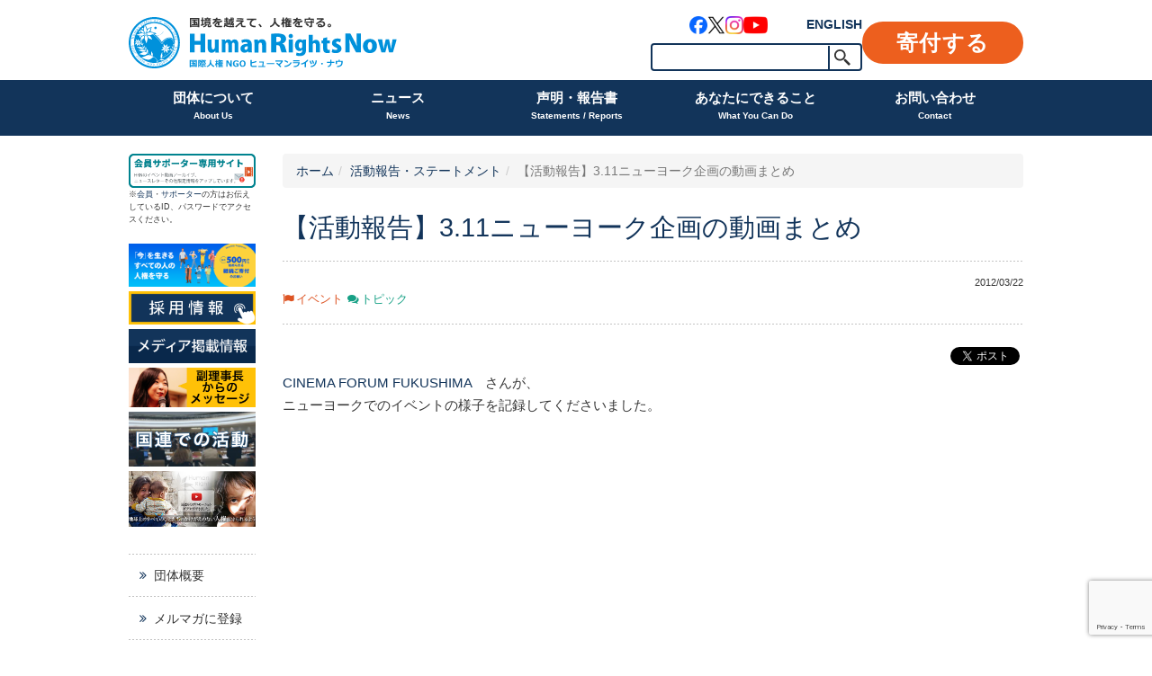

--- FILE ---
content_type: text/html; charset=utf-8
request_url: https://www.google.com/recaptcha/api2/anchor?ar=1&k=6LdPQK0rAAAAAGac-JFGZrt1vT4uGcfJ1nL4m_5-&co=aHR0cHM6Ly9ocm4ub3IuanA6NDQz&hl=en&v=7gg7H51Q-naNfhmCP3_R47ho&size=invisible&anchor-ms=20000&execute-ms=30000&cb=f5tuua8smocx
body_size: 48184
content:
<!DOCTYPE HTML><html dir="ltr" lang="en"><head><meta http-equiv="Content-Type" content="text/html; charset=UTF-8">
<meta http-equiv="X-UA-Compatible" content="IE=edge">
<title>reCAPTCHA</title>
<style type="text/css">
/* cyrillic-ext */
@font-face {
  font-family: 'Roboto';
  font-style: normal;
  font-weight: 400;
  font-stretch: 100%;
  src: url(//fonts.gstatic.com/s/roboto/v48/KFO7CnqEu92Fr1ME7kSn66aGLdTylUAMa3GUBHMdazTgWw.woff2) format('woff2');
  unicode-range: U+0460-052F, U+1C80-1C8A, U+20B4, U+2DE0-2DFF, U+A640-A69F, U+FE2E-FE2F;
}
/* cyrillic */
@font-face {
  font-family: 'Roboto';
  font-style: normal;
  font-weight: 400;
  font-stretch: 100%;
  src: url(//fonts.gstatic.com/s/roboto/v48/KFO7CnqEu92Fr1ME7kSn66aGLdTylUAMa3iUBHMdazTgWw.woff2) format('woff2');
  unicode-range: U+0301, U+0400-045F, U+0490-0491, U+04B0-04B1, U+2116;
}
/* greek-ext */
@font-face {
  font-family: 'Roboto';
  font-style: normal;
  font-weight: 400;
  font-stretch: 100%;
  src: url(//fonts.gstatic.com/s/roboto/v48/KFO7CnqEu92Fr1ME7kSn66aGLdTylUAMa3CUBHMdazTgWw.woff2) format('woff2');
  unicode-range: U+1F00-1FFF;
}
/* greek */
@font-face {
  font-family: 'Roboto';
  font-style: normal;
  font-weight: 400;
  font-stretch: 100%;
  src: url(//fonts.gstatic.com/s/roboto/v48/KFO7CnqEu92Fr1ME7kSn66aGLdTylUAMa3-UBHMdazTgWw.woff2) format('woff2');
  unicode-range: U+0370-0377, U+037A-037F, U+0384-038A, U+038C, U+038E-03A1, U+03A3-03FF;
}
/* math */
@font-face {
  font-family: 'Roboto';
  font-style: normal;
  font-weight: 400;
  font-stretch: 100%;
  src: url(//fonts.gstatic.com/s/roboto/v48/KFO7CnqEu92Fr1ME7kSn66aGLdTylUAMawCUBHMdazTgWw.woff2) format('woff2');
  unicode-range: U+0302-0303, U+0305, U+0307-0308, U+0310, U+0312, U+0315, U+031A, U+0326-0327, U+032C, U+032F-0330, U+0332-0333, U+0338, U+033A, U+0346, U+034D, U+0391-03A1, U+03A3-03A9, U+03B1-03C9, U+03D1, U+03D5-03D6, U+03F0-03F1, U+03F4-03F5, U+2016-2017, U+2034-2038, U+203C, U+2040, U+2043, U+2047, U+2050, U+2057, U+205F, U+2070-2071, U+2074-208E, U+2090-209C, U+20D0-20DC, U+20E1, U+20E5-20EF, U+2100-2112, U+2114-2115, U+2117-2121, U+2123-214F, U+2190, U+2192, U+2194-21AE, U+21B0-21E5, U+21F1-21F2, U+21F4-2211, U+2213-2214, U+2216-22FF, U+2308-230B, U+2310, U+2319, U+231C-2321, U+2336-237A, U+237C, U+2395, U+239B-23B7, U+23D0, U+23DC-23E1, U+2474-2475, U+25AF, U+25B3, U+25B7, U+25BD, U+25C1, U+25CA, U+25CC, U+25FB, U+266D-266F, U+27C0-27FF, U+2900-2AFF, U+2B0E-2B11, U+2B30-2B4C, U+2BFE, U+3030, U+FF5B, U+FF5D, U+1D400-1D7FF, U+1EE00-1EEFF;
}
/* symbols */
@font-face {
  font-family: 'Roboto';
  font-style: normal;
  font-weight: 400;
  font-stretch: 100%;
  src: url(//fonts.gstatic.com/s/roboto/v48/KFO7CnqEu92Fr1ME7kSn66aGLdTylUAMaxKUBHMdazTgWw.woff2) format('woff2');
  unicode-range: U+0001-000C, U+000E-001F, U+007F-009F, U+20DD-20E0, U+20E2-20E4, U+2150-218F, U+2190, U+2192, U+2194-2199, U+21AF, U+21E6-21F0, U+21F3, U+2218-2219, U+2299, U+22C4-22C6, U+2300-243F, U+2440-244A, U+2460-24FF, U+25A0-27BF, U+2800-28FF, U+2921-2922, U+2981, U+29BF, U+29EB, U+2B00-2BFF, U+4DC0-4DFF, U+FFF9-FFFB, U+10140-1018E, U+10190-1019C, U+101A0, U+101D0-101FD, U+102E0-102FB, U+10E60-10E7E, U+1D2C0-1D2D3, U+1D2E0-1D37F, U+1F000-1F0FF, U+1F100-1F1AD, U+1F1E6-1F1FF, U+1F30D-1F30F, U+1F315, U+1F31C, U+1F31E, U+1F320-1F32C, U+1F336, U+1F378, U+1F37D, U+1F382, U+1F393-1F39F, U+1F3A7-1F3A8, U+1F3AC-1F3AF, U+1F3C2, U+1F3C4-1F3C6, U+1F3CA-1F3CE, U+1F3D4-1F3E0, U+1F3ED, U+1F3F1-1F3F3, U+1F3F5-1F3F7, U+1F408, U+1F415, U+1F41F, U+1F426, U+1F43F, U+1F441-1F442, U+1F444, U+1F446-1F449, U+1F44C-1F44E, U+1F453, U+1F46A, U+1F47D, U+1F4A3, U+1F4B0, U+1F4B3, U+1F4B9, U+1F4BB, U+1F4BF, U+1F4C8-1F4CB, U+1F4D6, U+1F4DA, U+1F4DF, U+1F4E3-1F4E6, U+1F4EA-1F4ED, U+1F4F7, U+1F4F9-1F4FB, U+1F4FD-1F4FE, U+1F503, U+1F507-1F50B, U+1F50D, U+1F512-1F513, U+1F53E-1F54A, U+1F54F-1F5FA, U+1F610, U+1F650-1F67F, U+1F687, U+1F68D, U+1F691, U+1F694, U+1F698, U+1F6AD, U+1F6B2, U+1F6B9-1F6BA, U+1F6BC, U+1F6C6-1F6CF, U+1F6D3-1F6D7, U+1F6E0-1F6EA, U+1F6F0-1F6F3, U+1F6F7-1F6FC, U+1F700-1F7FF, U+1F800-1F80B, U+1F810-1F847, U+1F850-1F859, U+1F860-1F887, U+1F890-1F8AD, U+1F8B0-1F8BB, U+1F8C0-1F8C1, U+1F900-1F90B, U+1F93B, U+1F946, U+1F984, U+1F996, U+1F9E9, U+1FA00-1FA6F, U+1FA70-1FA7C, U+1FA80-1FA89, U+1FA8F-1FAC6, U+1FACE-1FADC, U+1FADF-1FAE9, U+1FAF0-1FAF8, U+1FB00-1FBFF;
}
/* vietnamese */
@font-face {
  font-family: 'Roboto';
  font-style: normal;
  font-weight: 400;
  font-stretch: 100%;
  src: url(//fonts.gstatic.com/s/roboto/v48/KFO7CnqEu92Fr1ME7kSn66aGLdTylUAMa3OUBHMdazTgWw.woff2) format('woff2');
  unicode-range: U+0102-0103, U+0110-0111, U+0128-0129, U+0168-0169, U+01A0-01A1, U+01AF-01B0, U+0300-0301, U+0303-0304, U+0308-0309, U+0323, U+0329, U+1EA0-1EF9, U+20AB;
}
/* latin-ext */
@font-face {
  font-family: 'Roboto';
  font-style: normal;
  font-weight: 400;
  font-stretch: 100%;
  src: url(//fonts.gstatic.com/s/roboto/v48/KFO7CnqEu92Fr1ME7kSn66aGLdTylUAMa3KUBHMdazTgWw.woff2) format('woff2');
  unicode-range: U+0100-02BA, U+02BD-02C5, U+02C7-02CC, U+02CE-02D7, U+02DD-02FF, U+0304, U+0308, U+0329, U+1D00-1DBF, U+1E00-1E9F, U+1EF2-1EFF, U+2020, U+20A0-20AB, U+20AD-20C0, U+2113, U+2C60-2C7F, U+A720-A7FF;
}
/* latin */
@font-face {
  font-family: 'Roboto';
  font-style: normal;
  font-weight: 400;
  font-stretch: 100%;
  src: url(//fonts.gstatic.com/s/roboto/v48/KFO7CnqEu92Fr1ME7kSn66aGLdTylUAMa3yUBHMdazQ.woff2) format('woff2');
  unicode-range: U+0000-00FF, U+0131, U+0152-0153, U+02BB-02BC, U+02C6, U+02DA, U+02DC, U+0304, U+0308, U+0329, U+2000-206F, U+20AC, U+2122, U+2191, U+2193, U+2212, U+2215, U+FEFF, U+FFFD;
}
/* cyrillic-ext */
@font-face {
  font-family: 'Roboto';
  font-style: normal;
  font-weight: 500;
  font-stretch: 100%;
  src: url(//fonts.gstatic.com/s/roboto/v48/KFO7CnqEu92Fr1ME7kSn66aGLdTylUAMa3GUBHMdazTgWw.woff2) format('woff2');
  unicode-range: U+0460-052F, U+1C80-1C8A, U+20B4, U+2DE0-2DFF, U+A640-A69F, U+FE2E-FE2F;
}
/* cyrillic */
@font-face {
  font-family: 'Roboto';
  font-style: normal;
  font-weight: 500;
  font-stretch: 100%;
  src: url(//fonts.gstatic.com/s/roboto/v48/KFO7CnqEu92Fr1ME7kSn66aGLdTylUAMa3iUBHMdazTgWw.woff2) format('woff2');
  unicode-range: U+0301, U+0400-045F, U+0490-0491, U+04B0-04B1, U+2116;
}
/* greek-ext */
@font-face {
  font-family: 'Roboto';
  font-style: normal;
  font-weight: 500;
  font-stretch: 100%;
  src: url(//fonts.gstatic.com/s/roboto/v48/KFO7CnqEu92Fr1ME7kSn66aGLdTylUAMa3CUBHMdazTgWw.woff2) format('woff2');
  unicode-range: U+1F00-1FFF;
}
/* greek */
@font-face {
  font-family: 'Roboto';
  font-style: normal;
  font-weight: 500;
  font-stretch: 100%;
  src: url(//fonts.gstatic.com/s/roboto/v48/KFO7CnqEu92Fr1ME7kSn66aGLdTylUAMa3-UBHMdazTgWw.woff2) format('woff2');
  unicode-range: U+0370-0377, U+037A-037F, U+0384-038A, U+038C, U+038E-03A1, U+03A3-03FF;
}
/* math */
@font-face {
  font-family: 'Roboto';
  font-style: normal;
  font-weight: 500;
  font-stretch: 100%;
  src: url(//fonts.gstatic.com/s/roboto/v48/KFO7CnqEu92Fr1ME7kSn66aGLdTylUAMawCUBHMdazTgWw.woff2) format('woff2');
  unicode-range: U+0302-0303, U+0305, U+0307-0308, U+0310, U+0312, U+0315, U+031A, U+0326-0327, U+032C, U+032F-0330, U+0332-0333, U+0338, U+033A, U+0346, U+034D, U+0391-03A1, U+03A3-03A9, U+03B1-03C9, U+03D1, U+03D5-03D6, U+03F0-03F1, U+03F4-03F5, U+2016-2017, U+2034-2038, U+203C, U+2040, U+2043, U+2047, U+2050, U+2057, U+205F, U+2070-2071, U+2074-208E, U+2090-209C, U+20D0-20DC, U+20E1, U+20E5-20EF, U+2100-2112, U+2114-2115, U+2117-2121, U+2123-214F, U+2190, U+2192, U+2194-21AE, U+21B0-21E5, U+21F1-21F2, U+21F4-2211, U+2213-2214, U+2216-22FF, U+2308-230B, U+2310, U+2319, U+231C-2321, U+2336-237A, U+237C, U+2395, U+239B-23B7, U+23D0, U+23DC-23E1, U+2474-2475, U+25AF, U+25B3, U+25B7, U+25BD, U+25C1, U+25CA, U+25CC, U+25FB, U+266D-266F, U+27C0-27FF, U+2900-2AFF, U+2B0E-2B11, U+2B30-2B4C, U+2BFE, U+3030, U+FF5B, U+FF5D, U+1D400-1D7FF, U+1EE00-1EEFF;
}
/* symbols */
@font-face {
  font-family: 'Roboto';
  font-style: normal;
  font-weight: 500;
  font-stretch: 100%;
  src: url(//fonts.gstatic.com/s/roboto/v48/KFO7CnqEu92Fr1ME7kSn66aGLdTylUAMaxKUBHMdazTgWw.woff2) format('woff2');
  unicode-range: U+0001-000C, U+000E-001F, U+007F-009F, U+20DD-20E0, U+20E2-20E4, U+2150-218F, U+2190, U+2192, U+2194-2199, U+21AF, U+21E6-21F0, U+21F3, U+2218-2219, U+2299, U+22C4-22C6, U+2300-243F, U+2440-244A, U+2460-24FF, U+25A0-27BF, U+2800-28FF, U+2921-2922, U+2981, U+29BF, U+29EB, U+2B00-2BFF, U+4DC0-4DFF, U+FFF9-FFFB, U+10140-1018E, U+10190-1019C, U+101A0, U+101D0-101FD, U+102E0-102FB, U+10E60-10E7E, U+1D2C0-1D2D3, U+1D2E0-1D37F, U+1F000-1F0FF, U+1F100-1F1AD, U+1F1E6-1F1FF, U+1F30D-1F30F, U+1F315, U+1F31C, U+1F31E, U+1F320-1F32C, U+1F336, U+1F378, U+1F37D, U+1F382, U+1F393-1F39F, U+1F3A7-1F3A8, U+1F3AC-1F3AF, U+1F3C2, U+1F3C4-1F3C6, U+1F3CA-1F3CE, U+1F3D4-1F3E0, U+1F3ED, U+1F3F1-1F3F3, U+1F3F5-1F3F7, U+1F408, U+1F415, U+1F41F, U+1F426, U+1F43F, U+1F441-1F442, U+1F444, U+1F446-1F449, U+1F44C-1F44E, U+1F453, U+1F46A, U+1F47D, U+1F4A3, U+1F4B0, U+1F4B3, U+1F4B9, U+1F4BB, U+1F4BF, U+1F4C8-1F4CB, U+1F4D6, U+1F4DA, U+1F4DF, U+1F4E3-1F4E6, U+1F4EA-1F4ED, U+1F4F7, U+1F4F9-1F4FB, U+1F4FD-1F4FE, U+1F503, U+1F507-1F50B, U+1F50D, U+1F512-1F513, U+1F53E-1F54A, U+1F54F-1F5FA, U+1F610, U+1F650-1F67F, U+1F687, U+1F68D, U+1F691, U+1F694, U+1F698, U+1F6AD, U+1F6B2, U+1F6B9-1F6BA, U+1F6BC, U+1F6C6-1F6CF, U+1F6D3-1F6D7, U+1F6E0-1F6EA, U+1F6F0-1F6F3, U+1F6F7-1F6FC, U+1F700-1F7FF, U+1F800-1F80B, U+1F810-1F847, U+1F850-1F859, U+1F860-1F887, U+1F890-1F8AD, U+1F8B0-1F8BB, U+1F8C0-1F8C1, U+1F900-1F90B, U+1F93B, U+1F946, U+1F984, U+1F996, U+1F9E9, U+1FA00-1FA6F, U+1FA70-1FA7C, U+1FA80-1FA89, U+1FA8F-1FAC6, U+1FACE-1FADC, U+1FADF-1FAE9, U+1FAF0-1FAF8, U+1FB00-1FBFF;
}
/* vietnamese */
@font-face {
  font-family: 'Roboto';
  font-style: normal;
  font-weight: 500;
  font-stretch: 100%;
  src: url(//fonts.gstatic.com/s/roboto/v48/KFO7CnqEu92Fr1ME7kSn66aGLdTylUAMa3OUBHMdazTgWw.woff2) format('woff2');
  unicode-range: U+0102-0103, U+0110-0111, U+0128-0129, U+0168-0169, U+01A0-01A1, U+01AF-01B0, U+0300-0301, U+0303-0304, U+0308-0309, U+0323, U+0329, U+1EA0-1EF9, U+20AB;
}
/* latin-ext */
@font-face {
  font-family: 'Roboto';
  font-style: normal;
  font-weight: 500;
  font-stretch: 100%;
  src: url(//fonts.gstatic.com/s/roboto/v48/KFO7CnqEu92Fr1ME7kSn66aGLdTylUAMa3KUBHMdazTgWw.woff2) format('woff2');
  unicode-range: U+0100-02BA, U+02BD-02C5, U+02C7-02CC, U+02CE-02D7, U+02DD-02FF, U+0304, U+0308, U+0329, U+1D00-1DBF, U+1E00-1E9F, U+1EF2-1EFF, U+2020, U+20A0-20AB, U+20AD-20C0, U+2113, U+2C60-2C7F, U+A720-A7FF;
}
/* latin */
@font-face {
  font-family: 'Roboto';
  font-style: normal;
  font-weight: 500;
  font-stretch: 100%;
  src: url(//fonts.gstatic.com/s/roboto/v48/KFO7CnqEu92Fr1ME7kSn66aGLdTylUAMa3yUBHMdazQ.woff2) format('woff2');
  unicode-range: U+0000-00FF, U+0131, U+0152-0153, U+02BB-02BC, U+02C6, U+02DA, U+02DC, U+0304, U+0308, U+0329, U+2000-206F, U+20AC, U+2122, U+2191, U+2193, U+2212, U+2215, U+FEFF, U+FFFD;
}
/* cyrillic-ext */
@font-face {
  font-family: 'Roboto';
  font-style: normal;
  font-weight: 900;
  font-stretch: 100%;
  src: url(//fonts.gstatic.com/s/roboto/v48/KFO7CnqEu92Fr1ME7kSn66aGLdTylUAMa3GUBHMdazTgWw.woff2) format('woff2');
  unicode-range: U+0460-052F, U+1C80-1C8A, U+20B4, U+2DE0-2DFF, U+A640-A69F, U+FE2E-FE2F;
}
/* cyrillic */
@font-face {
  font-family: 'Roboto';
  font-style: normal;
  font-weight: 900;
  font-stretch: 100%;
  src: url(//fonts.gstatic.com/s/roboto/v48/KFO7CnqEu92Fr1ME7kSn66aGLdTylUAMa3iUBHMdazTgWw.woff2) format('woff2');
  unicode-range: U+0301, U+0400-045F, U+0490-0491, U+04B0-04B1, U+2116;
}
/* greek-ext */
@font-face {
  font-family: 'Roboto';
  font-style: normal;
  font-weight: 900;
  font-stretch: 100%;
  src: url(//fonts.gstatic.com/s/roboto/v48/KFO7CnqEu92Fr1ME7kSn66aGLdTylUAMa3CUBHMdazTgWw.woff2) format('woff2');
  unicode-range: U+1F00-1FFF;
}
/* greek */
@font-face {
  font-family: 'Roboto';
  font-style: normal;
  font-weight: 900;
  font-stretch: 100%;
  src: url(//fonts.gstatic.com/s/roboto/v48/KFO7CnqEu92Fr1ME7kSn66aGLdTylUAMa3-UBHMdazTgWw.woff2) format('woff2');
  unicode-range: U+0370-0377, U+037A-037F, U+0384-038A, U+038C, U+038E-03A1, U+03A3-03FF;
}
/* math */
@font-face {
  font-family: 'Roboto';
  font-style: normal;
  font-weight: 900;
  font-stretch: 100%;
  src: url(//fonts.gstatic.com/s/roboto/v48/KFO7CnqEu92Fr1ME7kSn66aGLdTylUAMawCUBHMdazTgWw.woff2) format('woff2');
  unicode-range: U+0302-0303, U+0305, U+0307-0308, U+0310, U+0312, U+0315, U+031A, U+0326-0327, U+032C, U+032F-0330, U+0332-0333, U+0338, U+033A, U+0346, U+034D, U+0391-03A1, U+03A3-03A9, U+03B1-03C9, U+03D1, U+03D5-03D6, U+03F0-03F1, U+03F4-03F5, U+2016-2017, U+2034-2038, U+203C, U+2040, U+2043, U+2047, U+2050, U+2057, U+205F, U+2070-2071, U+2074-208E, U+2090-209C, U+20D0-20DC, U+20E1, U+20E5-20EF, U+2100-2112, U+2114-2115, U+2117-2121, U+2123-214F, U+2190, U+2192, U+2194-21AE, U+21B0-21E5, U+21F1-21F2, U+21F4-2211, U+2213-2214, U+2216-22FF, U+2308-230B, U+2310, U+2319, U+231C-2321, U+2336-237A, U+237C, U+2395, U+239B-23B7, U+23D0, U+23DC-23E1, U+2474-2475, U+25AF, U+25B3, U+25B7, U+25BD, U+25C1, U+25CA, U+25CC, U+25FB, U+266D-266F, U+27C0-27FF, U+2900-2AFF, U+2B0E-2B11, U+2B30-2B4C, U+2BFE, U+3030, U+FF5B, U+FF5D, U+1D400-1D7FF, U+1EE00-1EEFF;
}
/* symbols */
@font-face {
  font-family: 'Roboto';
  font-style: normal;
  font-weight: 900;
  font-stretch: 100%;
  src: url(//fonts.gstatic.com/s/roboto/v48/KFO7CnqEu92Fr1ME7kSn66aGLdTylUAMaxKUBHMdazTgWw.woff2) format('woff2');
  unicode-range: U+0001-000C, U+000E-001F, U+007F-009F, U+20DD-20E0, U+20E2-20E4, U+2150-218F, U+2190, U+2192, U+2194-2199, U+21AF, U+21E6-21F0, U+21F3, U+2218-2219, U+2299, U+22C4-22C6, U+2300-243F, U+2440-244A, U+2460-24FF, U+25A0-27BF, U+2800-28FF, U+2921-2922, U+2981, U+29BF, U+29EB, U+2B00-2BFF, U+4DC0-4DFF, U+FFF9-FFFB, U+10140-1018E, U+10190-1019C, U+101A0, U+101D0-101FD, U+102E0-102FB, U+10E60-10E7E, U+1D2C0-1D2D3, U+1D2E0-1D37F, U+1F000-1F0FF, U+1F100-1F1AD, U+1F1E6-1F1FF, U+1F30D-1F30F, U+1F315, U+1F31C, U+1F31E, U+1F320-1F32C, U+1F336, U+1F378, U+1F37D, U+1F382, U+1F393-1F39F, U+1F3A7-1F3A8, U+1F3AC-1F3AF, U+1F3C2, U+1F3C4-1F3C6, U+1F3CA-1F3CE, U+1F3D4-1F3E0, U+1F3ED, U+1F3F1-1F3F3, U+1F3F5-1F3F7, U+1F408, U+1F415, U+1F41F, U+1F426, U+1F43F, U+1F441-1F442, U+1F444, U+1F446-1F449, U+1F44C-1F44E, U+1F453, U+1F46A, U+1F47D, U+1F4A3, U+1F4B0, U+1F4B3, U+1F4B9, U+1F4BB, U+1F4BF, U+1F4C8-1F4CB, U+1F4D6, U+1F4DA, U+1F4DF, U+1F4E3-1F4E6, U+1F4EA-1F4ED, U+1F4F7, U+1F4F9-1F4FB, U+1F4FD-1F4FE, U+1F503, U+1F507-1F50B, U+1F50D, U+1F512-1F513, U+1F53E-1F54A, U+1F54F-1F5FA, U+1F610, U+1F650-1F67F, U+1F687, U+1F68D, U+1F691, U+1F694, U+1F698, U+1F6AD, U+1F6B2, U+1F6B9-1F6BA, U+1F6BC, U+1F6C6-1F6CF, U+1F6D3-1F6D7, U+1F6E0-1F6EA, U+1F6F0-1F6F3, U+1F6F7-1F6FC, U+1F700-1F7FF, U+1F800-1F80B, U+1F810-1F847, U+1F850-1F859, U+1F860-1F887, U+1F890-1F8AD, U+1F8B0-1F8BB, U+1F8C0-1F8C1, U+1F900-1F90B, U+1F93B, U+1F946, U+1F984, U+1F996, U+1F9E9, U+1FA00-1FA6F, U+1FA70-1FA7C, U+1FA80-1FA89, U+1FA8F-1FAC6, U+1FACE-1FADC, U+1FADF-1FAE9, U+1FAF0-1FAF8, U+1FB00-1FBFF;
}
/* vietnamese */
@font-face {
  font-family: 'Roboto';
  font-style: normal;
  font-weight: 900;
  font-stretch: 100%;
  src: url(//fonts.gstatic.com/s/roboto/v48/KFO7CnqEu92Fr1ME7kSn66aGLdTylUAMa3OUBHMdazTgWw.woff2) format('woff2');
  unicode-range: U+0102-0103, U+0110-0111, U+0128-0129, U+0168-0169, U+01A0-01A1, U+01AF-01B0, U+0300-0301, U+0303-0304, U+0308-0309, U+0323, U+0329, U+1EA0-1EF9, U+20AB;
}
/* latin-ext */
@font-face {
  font-family: 'Roboto';
  font-style: normal;
  font-weight: 900;
  font-stretch: 100%;
  src: url(//fonts.gstatic.com/s/roboto/v48/KFO7CnqEu92Fr1ME7kSn66aGLdTylUAMa3KUBHMdazTgWw.woff2) format('woff2');
  unicode-range: U+0100-02BA, U+02BD-02C5, U+02C7-02CC, U+02CE-02D7, U+02DD-02FF, U+0304, U+0308, U+0329, U+1D00-1DBF, U+1E00-1E9F, U+1EF2-1EFF, U+2020, U+20A0-20AB, U+20AD-20C0, U+2113, U+2C60-2C7F, U+A720-A7FF;
}
/* latin */
@font-face {
  font-family: 'Roboto';
  font-style: normal;
  font-weight: 900;
  font-stretch: 100%;
  src: url(//fonts.gstatic.com/s/roboto/v48/KFO7CnqEu92Fr1ME7kSn66aGLdTylUAMa3yUBHMdazQ.woff2) format('woff2');
  unicode-range: U+0000-00FF, U+0131, U+0152-0153, U+02BB-02BC, U+02C6, U+02DA, U+02DC, U+0304, U+0308, U+0329, U+2000-206F, U+20AC, U+2122, U+2191, U+2193, U+2212, U+2215, U+FEFF, U+FFFD;
}

</style>
<link rel="stylesheet" type="text/css" href="https://www.gstatic.com/recaptcha/releases/7gg7H51Q-naNfhmCP3_R47ho/styles__ltr.css">
<script nonce="_GnHut8Og0ihfsFsZLtZ9A" type="text/javascript">window['__recaptcha_api'] = 'https://www.google.com/recaptcha/api2/';</script>
<script type="text/javascript" src="https://www.gstatic.com/recaptcha/releases/7gg7H51Q-naNfhmCP3_R47ho/recaptcha__en.js" nonce="_GnHut8Og0ihfsFsZLtZ9A">
      
    </script></head>
<body><div id="rc-anchor-alert" class="rc-anchor-alert"></div>
<input type="hidden" id="recaptcha-token" value="[base64]">
<script type="text/javascript" nonce="_GnHut8Og0ihfsFsZLtZ9A">
      recaptcha.anchor.Main.init("[\x22ainput\x22,[\x22bgdata\x22,\x22\x22,\[base64]/[base64]/UltIKytdPWE6KGE8MjA0OD9SW0grK109YT4+NnwxOTI6KChhJjY0NTEyKT09NTUyOTYmJnErMTxoLmxlbmd0aCYmKGguY2hhckNvZGVBdChxKzEpJjY0NTEyKT09NTYzMjA/[base64]/MjU1OlI/[base64]/[base64]/[base64]/[base64]/[base64]/[base64]/[base64]/[base64]/[base64]/[base64]\x22,\[base64]\\u003d\x22,\[base64]/wqlcw4JBKiMuw6/DlcKUUjPDhSguwq/CnhNtXsKhw4LCmMKhw4phw5t6ccO7NnvCmSrDkkM0EMKfwqM6w6zDhSZCw7hzQ8KYw6zCvsKAOx7DvHl7wofCqklIwpp3ZH/[base64]/[base64]/DtcOTAxp1aDUNwrXDrmgNw67CgMOXw7Qpwp3DqsOuVFoNw59UwqVfWMKfOnTCt1PDqsKxWntSEUHDpsKncC/CmmsTw6Ydw7oVGyUvMF7CgMK5cHHCmcKlR8KEe8OlwqZqXcKeX2ENw5HDoXzDgBwOw5krVQh3w7VzwojDgGvDiT8aMFV7w5zDn8KTw6EbwpkmP8Kewoc/wpzCoMOow6vDli7DtsOYw6bCrFwSOgXCmcOCw7djWMOrw6xgw73CoSR7w5FNQ2hbKMOLwr9/wpDCt8Ktw4R+f8KsDcOLecKlFmxPw7Azw5/CnMOKw4/CsU7Cq0J4aGs2w5rCnSwHw79bPsKvwrB+RsOGKRdWdkAlX8K+wrrChB8LOMKZwqltWsOePsKOwpDDk1sWw4/CvsKkwo1ww50gccOXwpzCvwrCncKZwq7DrsOOUsKTejfDiTbCgCPDhcK9wp/Cs8Oxw7lYwrs+w5LDn1DCtMOSwoLCm17DrsKnfGsUwqI4w7tDVsKxwpI/[base64]/woPCjsO/wpF0wrLCgRvDiC5SaxjDlWHDqMKOw51KwrPDjBTCgxsHwrfDpMKuw6/CsSI9wqzDp3jCgsKacsKDw5/Du8K3wpnDjXcywqx3wrPCjsKtFcKjwpDChRYKJzZtVsK1wqtnQSovwphATMKdw4TCoMOZMifDscOHc8K6U8KAKUw2w4rCosOrTUHCvcK7GnTCqsKUWcK4wqEOQTnCpMKJwobDr8OuQcKIw5wEw6lnLCI8AHZlw4jCvsOQaHxYG8OfwovCusO/wqBkwp7Dt11jNMKLw5xlNBHCssK3w6DDjnXDoQHDrsKHw6FIXBNow7gpw6PDjsKIw5hawpbDhys6wpPCosKKJF1Hwr5ow6oIw58pwq8fdMOuw5NvZm8/KGXCsU45Olk9wrLCsWd4FGLDuA/DucKLLsOsHgnCpzlqHsKpw67CqRdNwqjCjSvCs8KxdsKhDiM6QcK4w6kdw7A3N8OTWcK5IzPDjMKYT1gywp/[base64]/Dn8KRw7LCvMK1bsOiHsObw4FtwqpPW2TCrTg9D1gqwqDDhiEcw4jDlsK1w48QVw1KwrjCj8KRdGDCrcKQD8KRPATDh00uCRvDr8OXV21QbMKXMkXDkMKHAcKlQCDDtkM/w5HDqsOFEcOhwoHDojDCnsKSanLCiGR5w7dSwphuwr10S8OMG2wBeCg/[base64]/DoXBhwpUXHk/Dlldfw67DsmfDm8KbcRZQw5/ColN1wpDCjwNpQ3fDozLChTLCmsO+worDr8KIVVDDiiXDisOmDxcdw43CjltZwq4wasKVK8OIZiB0wp1pYcKBKkQ5wq0Cwq3Dj8K2FsOIQAPCoyzCvVTDsUjDocOTw6fDi8OCwrxsNcOyDAtlRn8INAfCvV3CqSnCkVTDuy4eHcK0LcOCwo/ClQ3Cvl7Dt8KkbCbDpMKTJsOtworDjMKZRMOHS8O1w5o5Ehomw7PDrCTDq8KZw6PDjBHClnTDmA1Nw67CssOGwqsXfsKtw7bCsy3Dp8OqMQbDssOKwrksQzZeFcK1AGp7w4d/bMO7wqjCiMOPLMKJw7TDrcKWw7LCvilrwpZPwrYaw6HCgsOQQmzCkHPCjcKSTwM8woU4woldOsKUWgQkwrnCicOGw5Mycxo/bcOzXsKsWsKBZzYbw6RBw6d7Q8K3XcO/eMKQXcO4w7Qow5TChsKBw5XCk1oGHcO6w5o2w5XCgcOjwrE9woNMKFVtd8O+w643w5sKUzDDmGHDqMODGB/[base64]/w5RNAMOkasOvwp3DvS0Fw4PDoMOUUcOEwqdFBQAxwpRnw5/ClcOZwp3CvAjCjMOyVxrDosK9w5LDq1QPw5YNwrhJVMKzw7cCwqfChyYkTzpjwpTCgRvCtGZbwq8Iwq7CssK/[base64]/[base64]/Dn8KvThXDtsOOUQzDv8OBA33ChHk4EMKCR8OJwrnCrMKfwrzCnkbDmcKawr1PBsOjwqtIwqrCjVbCvzLDmsKoGw7CpznCisOsc2nDrsOnw6zCr0tZAMOlcBbDuMK6RsOPccKLw7QYwrlSwp/CksKjwqbClMKXwpgAw5DCk8ORwpfDjXDDoFFsXwZIQmlrwpFgesOtwqVZwrXDq1c8EFDCo2sIw7c/wrFlw4zDtQbCmm02w4bCrn8sw5DCgCLDt3EawoxYw6Rfw4wxai/CoMK7RsOOwqDCm8O9wpltwpNERSgidmtlAUvDsBdBeMKSw67CryF6HQLDnQQbbMK6w4HDqcK9TMOqw65jw7Ygwr7DkyB/w4Z6NAl0fRRXL8OzIcO+woNYwq/Di8KhwoZQVMKDwrtAFsOSwokqJQIZwrtjw6PCjcO+NcOcwp7Di8O8w63CncOFJGR1BH3ClBlVb8OVwoTDmGjDrCzDuUfChcO9wosCGQ/DmFTDp8Kta8Okw5wvw6cQw5nCv8OEwoplTTrCihlffjgnwo7DmsKhVsKJwpTCqztywqUSQDrDlsO/fMOJMsKof8KTw5TCsFR/wr7CjcKfwrZzwqzCpnrDqcKqd8O3w6huwr3CuCrCnRsLeAzDmMKrw6FNUmPCsn7DrcKJfVzDugg9Ex3DsijDtMOfw7wGHyh7IsKqw4zDpn8Bwo7CgsOhwqk/wod5wpJXwoxtacOawqnCkMKEw7Q5KSJVfcKqT3fCi8K9LMKzw4Azw40Gw55RX2d6wrjCs8OCw5LDok0iw7ghwpw/w4lzwp3Crm7ChxfDr8KmVAzCjsOsQ3TCr8KKFG7DtcOiYmVSUXd5wp7Dkzgwwq4Hw4VGw5Zew75nSQPChH1OMcOew7jCssOtXMKtdDLDm1Ebw5ULwrjCjsO8QWtTw5DDgMKZe0bDn8KLw6LDozHCkMKAwp0jH8Kvw6BkUyLDkMKXwrnDmB3Cny7Cl8OqIn/Cj8O8VWDDvsKfwpMkw47ChHoDwrXCil7DsGzDmsO/w77CjUZ5w7/[base64]/CqsKkw5tnU8OcOMK5w7J3OMKGw5PDlGQgw7jDjRzDph4UPj9IwrYJO8Kyw7PDjErDl8OiwqrDnxJGKMOMXMKxOFrDvR/CjCMzGAfDrEp1GsKbERHDmsOdw45LTWDDlkbDihLCn8OUMMOdOcKHw6TDrsOCwqoJUUNNwp/CvMOCNMOVNAIrw7xDw6vDsSAdw6TCv8KzwqDCocO8w40DCRpLDsORRcKcw5jCpMKtIU/Dn8Kow65basKcwr8Aw683w7HCnsOXM8KcN2R3VMKUeAHDj8KSM0R0wqAOwr5PecOJYsKSZQxSw48fw6bCoMKZZyvDusKywrvDpSwHDsODbERGPMOwPifCj8OiWsKiYMKuD3/CgybCgMOkfkwYaxBRwoYycWlHw4/CmwHCm2/DigXCthhtMsOgRG0Dw6B/[base64]/DpH9zLsKcw5Q/I8OPw6/[base64]/wp04acK1w6dXc03Cu2LDpk4Dw7/Coj7Dl0rDkMKwaMOyw6JHwpbCtH/Chk/[base64]/ClCzCocO3wpvDpCYFcRFbwpMuN8KSw7hXesOVwo9xwpVOf8OTNwtowrLDvMK+c8OfwrFLOkHCowLCoSbClElcYynCo1XDlMOqcgVbw6Fmw4jCnhoiGgkrZsOdGzvCvcKlU8OcwpY0dMOswo9wwr/[base64]/CpCzCq8Kowr3Cq8OrH8OKPsOJC27CtGwfRsK/w5LDpsOywoXDoMKrw6FwwoVTw5/DlMKxasK/wr3CpEzCiMKoelHDncOdw7g3Jh3DpsKGKcOvJ8K3w4XCvsOlTiXCu3bClsKbw49hwrZVw49cUHMnBD9Qwp/DljTCrQZCYC1Pw4YPIRYFPcOAODl9w6grDAIqwqlrW8OPccOUfhHDm3jDn8KNw6fDv1zCscO1DR4DNVzCusOmw57DrcO/Q8OnZcO8w5PCr2PDisKAHVfCiMO/GcK3wo7CmMOUZCjDii3DsVvDmMOAecOWMcONfcOEwrArCcOHw73CmcOvdwLCvhdwwoXCvFR4woxkwpfDjcKww7EnCcOIwoTDl27CqHjDvMKqB11bU8O3w53DqcK+LHBvw6LCvMKKwr1MLsOnw6XDkw1Kw6/DlRJpwpLDsTllwpZHBsOlwqkow7c2dMK+VTvDuDNyJMK5wpTCj8KTw63Dj8O0wrZTbmrDn8OKwq/CjGh5QMOQwrVCFsOZwoUWVsO9woHDnCxFwp52wobCqHt0asOJwrPDpsOOLMKIwpTDi8KkccOvwpfCmSt2Xm4MS3bCpcO3wrd/GcOSNDd/w4TDimLDmzDDt0wHdcKpw7YcXMKCwpwzw7TDsMOFN2XDgsKGUk3Cg0XCu8OpMsOGw4vCq1omwojChMOowonDksKpwprCoV8kA8OILElFw4nCuMKmwoTDssOJwoPDhcKswposwppJS8Ktw6HCsT8KVFx+w5N6U8KQwp/CkMKrw4l3wprCrcOER8O2wqTClcOfR1TDjMKnwrUcw51rw6p0dy0Qwq13YHcwI8Oic1HDvgcSA3ZTw5DDrMOPaMOWBMOYw742w6lnw63Cm8K1wrDCt8OTdCXDmm/[base64]/CmMKrw684w5nDpzfDuhnDu0DDsMKQw6nCiMKhwrc4wrF9PWRAM2dzw7TCmknDsTDDkAbCgMOUYStMAQlhw54Aw7EIY8KCw5teXXrCjsKcw7/CrMKfSsOtaMKZw4/CksK7wp/DvirCkMOSw7XCjsK+GnMPwpDCqsKuwozDrzZ6w5nCjcKBw5LCoCkSw782P8KyFRLCksKlwpsMTcOlBXrDgW52CmdtQMKow6FHMS/[base64]/c8KiWF/DhsK1wonDuSXDuQ7Dr8KrwpnCgMKuasOwwqXDmsKMVCrCnl/DkxPDgMOMwq1IwrTDgQoNw4FJwpVSDcKxwqrCgSXDgsKhOMKrDzpmMsKRJgvCh8KRHARtD8K9cMK3wolowqrCkjJMOMOYwrUaVSHDiMKDw4/DgcK0wpZVw4LCvUwRa8Kqw7tEXSbCrcKueMKtwp/DicO7RMOnK8KTwrNoYnQTwrHDiQMUZMO/wqDCkRcUZ8K7woRowokLGzMKw65xPDs3wrhqwoRmfRxuwojDj8Oxwp4MwpdrDA3DmcOdOSvDncKHNcOtwoXDnjRScMKhwqhhwqQaw5E1w48FLRLDgBHDicKROMOIwp8bcsKSw7PCl8OQwoN2wpAUEmMNwrbDgcKlAANFEwvCi8Obwrkjw6AqBmBDw5LDm8O5wpLDiR/DlMOPwot0HcOWRSVlB3knw5fDii/Dm8OFd8OqwpcSw4B+w7IZWUfCgUpvDzJWTlvCmxjCosOQwqF4w57CicORScKXw743w4zDt2TDiAnDkiYvclIiWMOnbDMhwojCoWo1AcKVw6EhY0LDlSJ/w4wSwrdvB3/CsA8ww4PClcKrwqZ/[base64]/DpxLCqcKLSsKXaMOTLShtwqXDgU/Ct8KJS8OFc8KmeQkERcO2asOoYS/DsSdVXMKYwq3DscK2w5XDoG4ew4YBw7Etw7NSwrzCrRLDgCkTw7/DigTCp8OeYxwGw6EEw6c/woUWG8KiwpAkG8K4wrHCosOyf8KkeHNFw67DkMOGJAR2X0HDucKNwo/[base64]/DlcKlwoprbFnDl8Obw4I4EwV3w4ZzAMOuOijDiMOpVgJMw43Cu0sYH8OrQUPCj8O9w7DCkTzCkEvCj8Ozw7jCgHcIVsKtLWPCkzTDlcKrw5VwworDrsOFwpAjAXfDnAoxwowlTcOaRHYoU8Kbw6F2dcO/wqPDlsOdP3jCnsKcw5nCtDbDsMKAw7HDt8OpwoIbwqd9UBlFw6PCuS1rLsK5w4XCucKhR8OOw7jDpcKGwqwZZXxrDsKlEMKEwq0MO8KMGMOiDsOsw7XDmwbCpErDjMK6wo/CtcKowolHZMOFwq7DklYCGxTCmic5wqQWwoo7wp/Cj1HCscKGw7XDvFZ3wqPCpsOufhfCqsORwpZ0wp/[base64]/CpcKYwpUVw7vDl8K4w5rDuEx4TRdGaDZWHRLDisOdw4bCkcO2dQp4OBfCksK6Hmh1w4JMXyZkw4sjTR19AsKjwrDCjyEzSsOoSMKfX8KJw5ZHw4fDvgkrw7/[base64]/[base64]/[base64]/DpMOqfsK7w6XDncOwRMK5FMKhC8K0FSHDq1DChQNOw6LCmwJZDSHClcOGN8OIw4xlwrMWQMOhwrzDl8K7ZALCvzp6w6zDkDTDkkYOwrlbw6HCjGctayMSw6/ChF5fwpzCh8K/woc2w6A+w7TCucOrZghmJDDDqUkMRsO1LsOQR3TCtMKiRA9cwoDDrcKKw43DhCXDgMKET21MwoxSwq7CkmHDmsOHw7DCvsKVwoPDpsKFwpFtYMK6GV5Pwr4ETFhyw5M2wp7ChMOcw4tHEsK1NMO/[base64]/Cl8KHRRJed15Sw67CrCXDl3LDj3cJUMO3fwfCkXxne8OiOMODGMOOwqXCi8OFcGkPw7/Cl8KUw5YNRxZdQE3CrjJ7w7jCr8KCU2TDkntPHAvDukrDm8KyPxpHaVvDj0xYwqIFwqjCi8OCwpbDmWHDrcKBFcOiw7rCiEYAwrDCtVHDvF42YQ3DvhRPwogbHcOSwrkvw5ZZwoAiw50hwq5GC8KGw6A/w7zDghZ5OhPCk8KQZcO5IMOAw5Y7ZcO7ewrCgFsyw6rCkzTDtht8wpkrw79UIUQEJzTDkmvDqcOXEMOgbTLDjcKjw6YpLANQw4HCmsKOfiLDiUV1w7rDjMOFwpbCjMKrZMKSc15yaghfwqE/wr9gw5d9wqPCh1nDkGHDkDN1w4HDrVELw4pwTW9Tw6bDigHDuMKHKDdTJXjDomzCrcKsN1XCkcOfw5FJLxowwrMdcMKRHMK0w5BVw6kpQcOlQcKCwr9ywpjCjXDDlcKPwqYpH8Kxw4lcSj/CpX5iacOoS8OCAsOPV8KAZ3PDjy3DkFXDkTnDoivCgsOdw7ZRw6F3wonCgMKcw5bCinF8w7s9AcKxwqjDjcK3wq/Cpxo8YsKISMOpw4RvD1zCnMO8wrhMJsK0XMK0MlvDvMO4w7dYEF1AWjDChzvDtcKkJD/DoHNew7fCoBTDuxDDj8KRLELDtWHCqsOPZEodwqUsw58ZO8OEYlhSw6PCklHCpcKuGXrCn1LChhZZworDsE7Cr8Ofwp3Cp3xjFcKgccKDw7BuRsKcw4wGdcK/w5HCokddVCAjKmTDmTJVwqgwZgUQWl0Qw44pwq/DixgyF8OMMEXDiSfClwLDr8KQZcOmw6IFWD8hwqkwQl8RSsO/SU8YwpDDpQJIwp5NR8KjHyw0D8Ojw7HDlMOww4/[base64]/DswQBwqTDsTLDqcKvw4vCjX0nw6/[base64]/[base64]/[base64]/[base64]/DkcKwJBvDulMcwrPCksOkwoowwpXCqcOHwqHDoh7DuFsnXUfCrQQFIcKjT8KZw5MdUsKoZsOTAGYHw7/Ct8K6SkzCicKcwpIKfVLDp8OMw653w5YtAsOzLcKoERDCp3J/d8KvwrfDjTVeaMOwNMOSw4UZYcOzwpQmGUwPwpl0MEjCrMKew7RvZBTDtnFVKDbDmj4iIsOhwpPDoAs7w4HDnsK/w7EmM8Kkw6/DhcOtDMOTw5nDnwrDqgwFUsK5wrctw6hnLsKJwr83Z8Kww7HCrCpMJgzCty1OUyorw4LCmyTCocOpw4DDoVRUPcKZUznCjk3DsRvDrQXDrDXDq8K4w6rDtA1gwqo/[base64]/DmUPDn8OLwp3DncKuwpRHA3Q7Bm91T3rCjQnDosOxw6vDrsKET8Oyw6BsMwjDikoiaRXDrnhzYsO9G8KuJy/CsnrDqgrCgivDihnCvcOhNHluw6rDmMOwIkTChsKMacOKwrZ+wrTDncOTwpPCrcOJw7jDlcO8GsK+SGfDlsK3Z2kPw4XDoyLChMKBBMK+wrZ1wpbCrMOSw6Qnw7LCuEBKFMO/w7ApFXcfW0QBan1vasOewpsGRT3DqRzCtRcHRFXCisO/wppSUisxwr5Yfh5gBQ0gw5F0w5RTwpALwrjCuDXDrmTCnSjCjyXDmk1kKBMaVHnCvx9vJsOywp3DhXrCgsK5UsKqP8O5w6jDrsKHEsK0w6xOwqTDnBHCosKwezYvIR87w6VpCEdNw78Owp06X8K/NsORwrchEE7CgBPDskPDpMOgw4hMJSNFwojDs8KAOsOiecKIwo7CnMKTd2RSJALCrGfCoMKTa8OsZcKHKGTCrcKJSsOYEsKtE8Ogw7/DoyrDvBojW8OGwrXCohTDtwcywonDoMOfw4DCncKWDXrCs8K6wq55w5zCncKAw4rDhRzDicKVwrTCuwXCu8KIwqTDn27DvcKfVD/[base64]/[base64]/[base64]/DucK+AEcIw500GCDDtGLDlcO1EsKSwozDpzXCm8Ojwrt/w5k5wqVNwqZmw4zCiRAmw6FJWRxgw4XDjMKow5bDpsKpwqDDocKsw6Y1f3cKf8KDw5A9TkEpBGF8akfCjcKWw5YZJMKFwpwrR8KmBELClxPCqMKJw6DDpwUew6nDoFJ5GsKRw4bDqw4IM8O6V1zDmcKSw7XDk8KZNMO6XsOBwr/CuTDDsQNMKTPCrsKcU8K2wqrCgG7ClMKiw5x+w4DCjWDCml7CgsOBecO+w5sWZ8KRw5jDqsOnwpFswqzCujXCljo/Fxg3SyQ4J8KVK2bCpybCs8OFwpvDpcOrw4MPw6rCqSpEwrFDwrTDrMKydhgbFMO+X8O0BsKOwqTDh8OcwrjCp1fDrFAmXsKqJsKAecKmAsO/wpzDk1MSwpbCgz1vwqVmwrAcw5/DuMKtwpvDilDCqBTDg8OLLinCkCHCnMO+Jn56w4hFw5HDpcOgw7lbEmTCtsOHHkUjHVgmKcOawp1twolDBDFcw4t8wo/CrcOFw4PDk8OTwoB/d8Krw6hZw5fDisO1w4xfScOXaC3DpsOIwqZhBMK1w7XCmMO4WMKYw7xcw69Qw6t3wpDCnMKHw4opwpfCjFHCjhs8w4jDqWvCjzpZRkDCmHfDpsO+w7bClWXCscKuw4/CowDCgMOpfcO/wo/CmsOtaDtLwqLDnMONcGjDh2d2w4nDtSI7wrIrCWfDsVxCw4wJDEPDkkrCuzLClAJlNA9PEMOjwoIBGcKbLHHDvMOXwr7DscKoccOUZcKhwpfDjCbCh8OsbnEkw4vCrCTCnMK7OcOKBsOqw53DssKhO8K3w6LCkcONbsOPw7vCn8KUwo3DucOXZTVCw7LDqh/[base64]/CucKtwpnCjTxBwq1eX3PCg8KJwodoV1AffW88FX/Cp8K7bi1aIytKbsOxHMOVK8KbSQ3CsMOBNgvDhMKtFMKbw5zDkAVyXwNHw7t6fcO0w6/DlStVUcK/UGrCn8OTwol9wq4wEMOfUgvDpTPDlQUkw4h4w6TCusOWwpbCqHwSfWo0YMKREcOPeMK2w73DhyMTwqfDncOfKgYHc8KjZcOOwrPCosOdHArCtsKew5plwoMMRXjCt8KrcybDvU5Gwp/[base64]/[base64]/CtWpdw5jCn8KpdQxvcxDDrB3DixoQaTZDw4VwwpovCsOuw6bCtMKATX0BwpxzfBbCkMOFwrIrwpd5woTCpyrCrcKyPTPCpyZXcMOBZSbDqwcAeMKdwqJwPFR1XsK1w44cOsKeGcO9HFx6LU/DpcOVTMOCcHHCssOBWxjCvQPCoRQOw6zCjUUGEcK6wqHDviMZHCxvw4fDocO6OBAUCMKJIMKkw5vDvCjDgMOgaMOSw5F3wpTCmsKAw4XComnCg0TDlcO6w6jCmxLCk2zCoMKHw7gew4M8wo9fVRELw6zDn8Kxw4sVwrHDjcKpYMOAwr93LcOWw5IIOU/Cm3xNw7dEw5kSw5U6w4vCq8O2JGHCrGnDv0/DtT3DncOZwo/ClMOcZMOFesOCOlJIw65Xw7XChkjDncOBAcOaw6ZXw4PDmSJsBzTDlh/Drz5xwqLDvGg8JxTCpsKYbhgWw5lbUcOaRzHDqGdEdsOPw7lpw6TDg8OHdjHDn8KIwrhXDMKeWm7CpEEswpZXwodELU1bwrzDmsKmwo8nXUZ/TRLCiMKmLcKDQ8Ogw41sNSldwpcfw7XCmHwtw6zCs8KzIcOVJ8KkG8KrZQ/CvURiBHLDiMOuwp1LAcKlw4jDhcK/KlHCqiHDg8OiVMKLwrYnwqfDsMO1wqHDlsK+a8O/w5bDonc/UMKMwrHCjcOmb0nDjlZ6P8OIeTFaw5bDoMKTAEDDoCkUc8OcwotLTkYxZDbDm8KVw797f8K+HF/Cm33Do8Kpw68ewr8IwpLCvHHDkU1qwpzDsMOow7lBIsKgDsOYAwTCgMKjEmxIwpF4KnsXbHTDmMOmwrs9dA9LJ8O3wrLCnnTCicKzw6d3wopewpTDlMORMGUGccOVCizDvwnDrMOYw6RYFyLDr8K/TUjCu8Kcw6wPwrZ7wpkKGmrDr8OjLsKPc8K7ejR3wr7Dr3BXFhPCk3xTLMK8KzpuwpPCgsKNG3XDp8ODP8KZw63CqsOCEcOTwpMwwqzDpcKGcMOKw4jClcOPcsKFK03CliTCmBIOaMK9w73DgcOxw61Rw78ZLMKTw450NDLDnAtAMcOhLMKfTyMrw6pyf8OrXcK/woHCvsKYwplvWTPCrsKsw7jCgw/DkCDDt8OwS8KdwqPDlkLCkWPDtmHCtXAhw6gyS8OjwqLCv8O2w5sYwrrDnMO6Ky5rw6ZvW8KleEB7woA5w7vDln5fb2vDlx/CvMK9w5wfccOSwpQaw4Yiw7/Ch8KbICsEwoXCrFJNQMKuY8O/bcOdw4TDmE86TMKQwpjCnsOIQ0FMw5TDl8OAwrtHMMOAw4vCoyVEZHrDoBDDmcOHw5EQw7XDk8KYw7XDhhjDt2fCvA/DkMKYwqZBw6ZweMK1wrZiaC89IMKcKDRIDcO3wqRww5vCmlLDj0XDmlfDjcKLwo3DvTnDn8O/[base64]/ChUcUw7I/[base64]/[base64]/CtcOrw4XDicOaFsOcBmcKIxluwr/CvQ0kw6HDkgLChAgRw5zCmsOAw4rCiRfDtcK4WXwIDMO2w6DDrFIOwrrDhMOcw5DDusK6TWjDkTdvAx5vLybDgXLCkknDlGE7wqtMw6XDo8O/XmYmw47CmcOsw7o2VGrDgsK4csOjS8OyLMKIwrx4BGEIw5dGw4PDv0TDoMKlR8KQwqLDlsKpw5TDjyQlc3xdw6J0GsKdw4cBJhfDuzjCicOJw5fDvsKzw4XCkcOkamfDnMOhwp/CuHDDp8KeHXfCpsK6wqjDvU/Csz4RwooBw6bDrcOXZlRPM3XCvsOfwrrChcKQVcO/ccObJ8KqdcKpPcOtbgTCliNZIcKrwqjDnsKowoXCmCY9bMKIwrzDv8O9XEwgw5PCnsKPBELDoG5cWnHCiCwpNcOhbWPCqTxzc1XCu8K3YnfCqHUbwp5fOsOZIMKXw73CpsKLwooqwpnDiA3CkcKjw4jCrnw0wq/CjcKOwrVGwrtnJsO4w7AtOcOXYGs5wqHCs8K7w6QUwq1nw4LDi8KYfMOvC8K1K8KnGsK/w5ozLD7DkUfDh8OZwpYOW8O1ecKpBS/DisKNwo0uwrfCkgLCuVvCpMKZwpZ5w6EMX8OJwrDCjcORHcOjRMOPwoDDq2A4wpNDfw9qwo9swrAuw6VuUQ4iwqbCrSkSdsKMwrZDw7jCjgbCshFwXVbDqX7CvsO4wpZgwo3CuDbDv8OuwqbClMOgayRewozCkMO/VcKaw6bDmAzCoFfCv8K7w67DmMKyHnXDqFDCu1LDtcKsAcOZXUVHJHYZwpHDvChBw7/DgcO3Y8O0wprDqUpjw4VUcsK7w7QGFxp1KwrCjWvCnWVNTMOww4p5a8OewoIyfgjCt28Gw4rDt8KYPcK3fsK/EMOHwqHCr8Kyw6NSwr5OcMOydhPDmk1ww5/DoDHDqigZw4NaBMOZwpI/[base64]/[base64]/[base64]/SsK9MRLClMOlw6tGCMOqPTzCg8K5wofDrsKuwp5lfRNFAxBDwqPCkWIzw7BOOWbCuBXCmcKTCMOhwonDrzptP0zCjCDCl07CtMOSB8K3w5/DqCLChHLDsMKKdAEkN8O+BMK/N0gfA0MMwqzCuDRFw7rChMKNw68Rw7jCq8K7w4UWCkw5J8ORwq3DpD1gXMORfy0ECBsaw5wuc8KNwrDDmkVbH2dbC8O8woEWwp0Qwq/[base64]/w4/[base64]/woUaYMOJNMKeUD5iwoHCh8KuK8KEFsKTXsO6Z8OpSsKvMn0HGMKhwqkMw4fCmMK+w4JXIBfCjsOYw63Ckh1sDTsowoDCs14Jw47CqHfDksO3w7oUXg7DpsK+CTrCu8KEfVLDkA/Ck1Ywe8KFw6PCpcKjwpNfPMK8e8KUwrsAw5jCnUhKacONccOjbQA3w7PDiHRKwq4YBsKEAcOdGUzDhGEvCMOBwo7CsjLCvsKRfsOUenVoXmckw60GMy7DrTgXw7bDiz/CrnFePRXDrjbDn8OJw4w7w4bDtMKUK8OVbQNFRsOrw7ApNU/Do8KzJcOSworDg1JpG8O/wq86WcKzwqY9ShIuwpJ5w4HCs05/WsK3w7fCr8OGdcKdw5M6w5tzwr1fwqN6BxlVw5TChMKoCCHCqRhZUMOJHMKsOMKYwq5SESLDoMKWw5rDr8K6wrvCmTjCiWjDgT/DqTLCk1zCgsKLwoDDsGrCg0Jma8KQwrPCnhjCtxrCpUc9wrISwr7DvMOKw7LDrTlxRMOtw7TDmcO9SMONw4PDjsKGw5DCvgBCwpN7wqZRwqREwofCr252w6hZWAPCnsOrShbCmE7Do8ONE8ONw4kCw584PMO2wqvCgsOPBXrCmzo+PBvCkUVYwqFhw6LDsmU/XHHCg0NnOcKjTVJKw5lVCCtwwr/[base64]/WMOCSnfCnsK+w4LDv8KNegLDmyJJS8KOwr8EBFbDrsKgw51yBHdtecOpw6vCgyDDu8Oww6QMRSXDhUJOw5MLwolMHcK0IS/DkQHDrcKjw65kw4tfG0/[base64]/CqsO+w5sNwrF0BMK4ZxLDkH7DlMOew5cDw7smwrIww7QBUQcGL8OoKcOYwr45Gx3DshXDiMKWVWEFUcK7MXolw54Fw73CisOiw4vCssO3EcKLbsKJSnTDicO1IsO1w6nDnsOsFcObwpPCoXTDgW3DmyTDohUNBcK5RMOeRwDCgsKgIFdYwp/CgQ7DjVRXw53Cv8KwwpMaw67ChcOkGcOJIsKiNsKFwpgrO33ClHFfVDjCksOEazdJDcK8woUxwoMqV8ONw5pNw7tJwrlVBcKiO8Kmw59CVSk/w61swp/ChMO6YsO9NkPCusOVw7xYw7LDisKNd8KOw5fDu8OCwrUMw5XCtcOSNEvCu2wIwqHDq8KaZHBNdMOFQWfCrMKEw6Jew67Dl8KZwroJwqfCvlNMw69iwphkwrFQTjnCiG3CtVDDl0vCmcOTeW7Cm05OecOeXDvChsORw4oMCUFpcTNzIsOWw5bCn8OXHFPCtBM/GiocVDjCkXpIGAYTRC0oTsKWLWHDp8OBFsKLwo3DgsKKWG0PWxjCscOXY8KJw7XDrGPDgWDDv8O3wqTClS9KKMOIwrnCqgvCqnTCucK3w4fCmcO3b1FdBlzDikoLVDd3PcOFwpfDqEZPbxVNUT3DvsKiQsOnP8OTLMKdEMOFwptrGC/DicOJLVnCpsKVw6BIG8O4w5VSwovCj3ddwoPDq0oVM8OudMKPe8OKQAfDqXzDtz1+wpzDo1XCvkwpB3rDtsK3O8OgYSvCpk0gKMOfwr9oNhvCnQ9Sw7Juw6bCjcO7wr1JR0TCtU/CpzonwpvDlWN9wqXCmElIw5LDjmJFw7fCqh0pwpQaw7EOwq8/w7lXw4JiNMKUw6nCvE3CncKrFcKyT8Kgw7vCtw1zez8NYsOAw6jDm8OOX8KqwrFjwo4HHQNDwqfCsF4Fw4rCiAhfw5fCv2p9w6QZw4jDpRolwqknw6vCgMK/bW7DvF5fa8OXd8KXwp/[base64]/CrcKIw5LCssOqZcKZw4gywqrCvsKLNlApYyIUL8KrwrfCgk3Don/Cqj9swoMlwrPCk8OnBcKdFQ/DsgkeYMOgw5bCknFqWFkwwpfCmTxmw4NCaU/DujrCqXoGc8OAwpbCnMKsw6BzX1LDgMOAwqjCqsONNMKJdMOrecKRw43DrmrCvyLCq8O4S8KGEBzDrDBwNsKLwqx5NsKjw7Z2RsOsw69qwrEKIsOOwoDCosOeUwgFw4LDpMKZWw/Dg1PCh8OkLzPCmRBmLisuw4HCkQDDlmXDlGgoBlvCvCvClnIXfyIewrfDmcO0fh3Dt2JHTzd2XsOKwpbDgFlOw4www7kPw5o2wrzCocKCPy3DlsK8wqg1wpnDjUoKw74MFVIORVvCpG/CmXc0w6MvU8O1HwMpw5XCqsOxwq/Drj0dKsO1w6pRbksqwqzCmMK3w7TDt8KEw6DDlsOaw6HDs8KKcFxnwrfCixtGJgfDgMKfBsOvw7fDjcOlw7lmw7bCrMKuwpfChsKUHErCvTRXw7PClWLCimXDusOqw7M+U8KPcsK/cFTClicJw5LCmcOAwp1kw6nDucKOwoLDlm0/LsOCwp7CpsKuw51NcMOKei7CpcOOLBrDlcKkbcKWRUM6dE1Dw4wYfGBWbsKye8Ktw5rClMKJw74tasKMQcKSOBB2d8Kpw7zDuQbDkXLCllnChndINsKOZ8Ocw7Bxw5ABwplzPg/[base64]/ChcK/PsKYDlLDr8KVw6R0OcKqw6oswqbDsWl7w4rCt33DkgXCg8Obw5/CrDI7AcOYw4pXc0DCp8OtK0A7wpAJFcO8FiR5QsOjwotkWcKnw6HDoVDCocKrwoEqw7pwGsOdw44qaXIiWz5ew5clWArDkSIgw6/DusKveH82KMKRBMK4Mip1wrXCgXBTVzFFB8KUwrvDnEspwotHw4A4P1bDtQ3ClsKvPsK/wqrDmsOYwoXDg8KfNxzCvMK8TCvCpsOwwqJawpbDssKnwoRzTMKww5hFwo4kwoXDlGApw7RIU8OuwoENI8OPw6HDscOLw5YtwoPDt8OIQ8KCw7NWwr/CoAgCIsKHw5U3w7vCsSXCg3vCthITwq8ObHbCmivDuAcSw6DDucOPciZ/w5RKDmXCucO2w6LCty7DvjXDjDjCscONwoNRw6Y0w5PDtGrCgcKqXcKCw4M+fHBSw4MxwqEUf1tQRcKow4pawr7Diik/[base64]/[base64]/wr0TBsKldgjCux/DtEvCnhbDhgAQw4HDu8OVZzw3wrAPQMKvw5MaQ8O7GEMmT8OYFcO3fsKuwrbCiGrCj1YQE8KpGU3Cu8Odw4XDoTI7w6lNScKlJMKew5LCnAdMw6XCuHhpw67CssOiwqHDosO/wpHCjFLDixtKw5DCjAfCrsKPI3Ymw5nDscOLK3nCsMOZw5QZElzDr3rCusKcwrbCvjkawoDCqDbCtcOpw5oqwp8Cw7DDiDEPGcK5w73DqGYnMMOGa8K0F07DhMKobTXCjsKHwrI2wokUYibCq8OiwqEDQcOgwq4NTsOhbcKzE8OGInlcw7AXwrVDw4bDhUPDkx/CoMOvw4nCtcOvPMKQwrLCozHDvcKbesOJdRU9OBoeHMK5wqXChx9cw5XDm3LCvhnCqj1dwoHCvsK0w41mE18Dw4bDiVnDksKPfVo/[base64]/DusKcw7fCgsK9w69jwoZ5QT3DrD1sw4fCvsOpJMKiwqjCuMKFwrMKHcOoJsK7w6xqwpomETN0XhvDssOdw47DmynCsmDDumjCim4udFwAZSvCtsK+Z2wHw7bDpMKEwp91A8OLw7BSRAjCnl0Kw7HCvMOQw5jDjA4EbzvCl2s/wpEsO8KGwrHCqjTDjMOww7Acw74ww6Z2w54qwq7DuMK5w5XCscOYMcKKwphMw4XCmnoCbcOTA8KMw7bDjMKMw5rDrMKhQsOEw7vCrQMRwrtLw4wOSBXDjQHDuF9CJSoywo4GZMOiMMKiw7F1DMKIbMOGahsxw6/CocKdw6nDjU7DoTHDsX5Ew51pwplTwqbCjCp/wobCmx8uJ8KYwrxxw4nCqMKcw5tswr0jPMK1Y0nDh05yP8KCNxwlwpvCp8OXbMOJPV4hw7EcSMKSMcKUw4RPw7rCjsO2Cik4w4NiwqTDpizCicOgUMONCCHDsMOZwrcNw71Yw6nCi0bCm0Ypw7oFGX3DmhdKQ8OkwrDDnwsEw7/CqsKAZVILwrbDrsOYwpTCp8OhUhcLwolNwoHDsyUwTRTDrhrCusOKwrPClxZOfcKiCcOXwrXCk3bCtW/CoMKtO3Uew7J4SUzDhcOTXMOOw7/DtXzCu8Klw687bFJ9w47CrcKmwrAhw7nDm3rCggvDnlw9w5bCq8OYw7PDhcKcw6jClBMCw7UTecK9LE3CnWjCuUJawqJ3PnMGV8K5wo9lXQgkMCPCjBvCvsO7IcKyUD3CpxwTwoxCw6rCkRJFw75JOhHCu8Kkw7Bww4XCocK/eGccwo7DpMKyw75CG8OZw7VHw63Dm8O8wq0Aw7hxw5nCmMOzbQXCiDTCpMOmMVcBw4JrBmjDg8KSC8KFw4tnw7t4w6LDt8K3w5JOwqXCg8Opw6/Ck29EVRfCrcK8wrTDtmhFw51rwpfCq1dmwpvCvlXDgsKTw7R7w4/DlsOJwrwQVMKaD8OnwqTCosKvwqdFdH0ow7hlw6PCjgrDkyYtbWYRLlTClsOUTMKzwpgiF8KNUsOHViJKJsOjLhAbw4Jpw7ccf8KdDsOwwqzCmz/DoBQMR8OlwrvDqAFfY8KcFMKrcn0bwqzDk8OXOBzDscKfw79nfBnDiMOvw6JPYMO/MSnDgQNXwqJ+w4DDv8O+VcKswrTCjsKKw6LCjGJewpPCoMKqCCfDnsO7w5p/IcODFjMFA8KTQsOXw6fDtms3K8OIbMOvw5DCmRXCpcKMfcOIACLClcKgA8K2w4IDfzUrdsK7G8Oyw7/CtcKPw65vasKJU8ObwqJpw6rDhcOYPFfDjg8Sw4xzBVApw7jDsn/Cl8ORP1dmwpNfF2vDgcOWwoDCqcO2wrbCt8KPwqvDvw4xwqXCq1XCksKzwq82WhDDgsOqwrzCuMOhwpJYwonDpzARUkDDoD/[base64]/[base64]/WcOKJgTCumtDZ8K2TgnCgMO0EyrCocKew7/DgsKRFcOdw5PDmkfCmsKLw4vDpxXDt2HCpsOxB8Kfw6IfRRJUwpUZIBsAw5/ClMKTw4fDi8KEw4o\\u003d\x22],null,[\x22conf\x22,null,\x226LdPQK0rAAAAAGac-JFGZrt1vT4uGcfJ1nL4m_5-\x22,0,null,null,null,1,[21,125,63,73,95,87,41,43,42,83,102,105,109,121],[-1442069,718],0,null,null,null,null,0,null,0,null,700,1,null,0,\[base64]/tzcYADoGZWF6dTZkEg4Iiv2INxgAOgVNZklJNBoZCAMSFR0U8JfjNw7/vqUGGcSdCRmc4owCGQ\\u003d\\u003d\x22,0,0,null,null,1,null,0,0],\x22https://hrn.or.jp:443\x22,null,[3,1,1],null,null,null,1,3600,[\x22https://www.google.com/intl/en/policies/privacy/\x22,\x22https://www.google.com/intl/en/policies/terms/\x22],\x22+7mGIOMzsL3zTmv74N5fZvqi4pYLfcWYEOr7ozsukaE\\u003d\x22,1,0,null,1,1766923225333,0,0,[60,79,69],null,[103,60,224],\x22RC-NuUx9vYeDIIiyw\x22,null,null,null,null,null,\x220dAFcWeA7fBSUP578tAFwCVCqvUkLr9OG1PVg8gSXJQxgy4FbXp0SEFNlfG6T7WCAO4lPMOnXnw5WCVUbSix5daIGtAMV5wJOG3w\x22,1767006025419]");
    </script></body></html>

--- FILE ---
content_type: image/svg+xml
request_url: https://hrn.or.jp/wpHN/wp-content/themes/hrn/images/ico_search.svg
body_size: 279
content:
<svg xmlns="http://www.w3.org/2000/svg" width="17.128" height="17.128" viewBox="0 0 17.128 17.128">
  <path id="icons8-search" d="M7.995,2a5.995,5.995,0,1,0,3.917,10.518l.365.365V13.99l5.139,5.139,1.713-1.713L13.99,12.277H12.883l-.365-.365A5.982,5.982,0,0,0,7.995,2Zm0,1.713A4.282,4.282,0,1,1,3.713,7.995,4.269,4.269,0,0,1,7.995,3.713Z" transform="translate(-2 -2)" fill="#333"/>
</svg>
